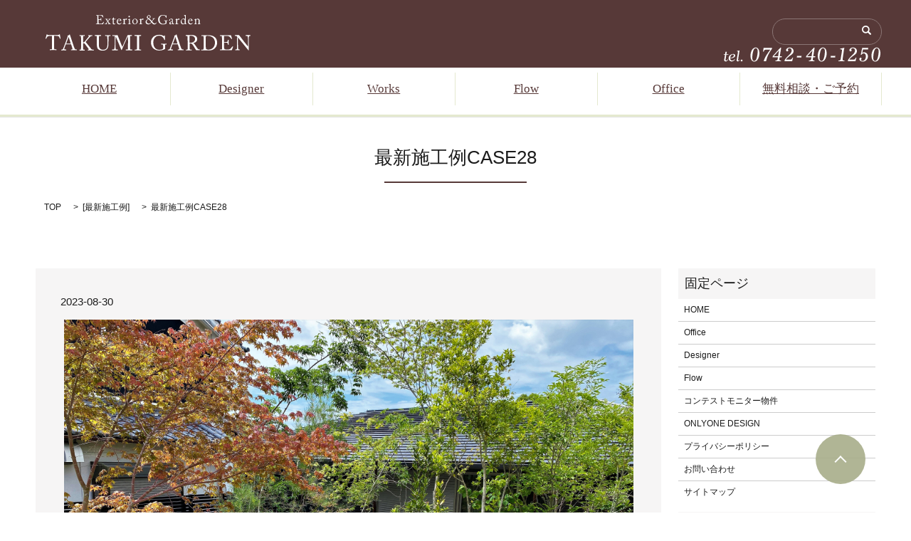

--- FILE ---
content_type: text/html; charset=UTF-8
request_url: https://www.takumi-garden.jp/new-gallery/697
body_size: 4136
content:

<!DOCTYPE HTML>
<html lang="ja" prefix="og: http://ogp.me/ns#">
<head>
  <meta charset="utf-8">
  <meta http-equiv="X-UA-Compatible" content="IE=edge,chrome=1">
  <meta name="viewport" content="width=device-width, initial-scale=1">
  <title>最新施工例CASE28</title>
  
<!-- All in One SEO Pack 2.3.4.2 by Michael Torbert of Semper Fi Web Designob_start_detected [-1,-1] -->
<meta name="description" itemprop="description" content="&lt;!-- --&gt;" />

<link rel="canonical" href="https://www.takumi-garden.jp/new-gallery/697" />
<meta property="og:title" content="最新施工例CASE28" />
<meta property="og:type" content="article" />
<meta property="og:url" content="https://www.takumi-garden.jp/new-gallery/697" />
<meta property="og:image" content="https://www.takumi-garden.jp/wp-content/uploads/logo_ogp.jpg" />
<meta property="og:site_name" content="TAKUMI GARDEN" />
<meta property="og:description" content="&lt;!--  --&gt;" />
<meta property="article:published_time" content="2023-08-30T14:20:08Z" />
<meta property="article:modified_time" content="2023-11-02T11:28:04Z" />
<meta name="twitter:card" content="summary" />
<meta name="twitter:title" content="最新施工例CASE28" />
<meta name="twitter:description" content="&lt;!--  --&gt;" />
<meta name="twitter:image" content="https://www.takumi-garden.jp/wp-content/uploads/logo_ogp.jpg" />
<meta itemprop="image" content="https://www.takumi-garden.jp/wp-content/uploads/logo_ogp.jpg" />
<!-- /all in one seo pack -->
<link rel="alternate" type="application/rss+xml" title="TAKUMI GARDEN &raquo; 最新施工例CASE28 のコメントのフィード" href="https://www.takumi-garden.jp/new-gallery/697/feed" />
<link rel='stylesheet' id='contact-form-7-css'  href='https://www.takumi-garden.jp/wp-content/plugins/contact-form-7/includes/css/styles.css?ver=4.4.2' type='text/css' media='all' />
<script type='text/javascript' src='https://www.takumi-garden.jp/wp-content/themes/epress/assets/js/vendor/jquery.min.js?ver=4.4.33'></script>
<link rel='prev' title='最新施工例CASE27' href='https://www.takumi-garden.jp/new-gallery/695' />
<link rel='next' title='最新施工例CASE29' href='https://www.takumi-garden.jp/new-gallery/708' />
<link rel='shortlink' href='https://www.takumi-garden.jp/?p=697' />
  <link rel="stylesheet" href="https://www.takumi-garden.jp/wp-content/themes/epress/assets/css/main.css">
  <script src="https://www.takumi-garden.jp/wp-content/themes/epress/assets/js/vendor/respond.min.js"></script>

  <!-- facebook -->
  <script>(function(d, s, id) {
    var js, fjs = d.getElementsByTagName(s)[0];
    if (d.getElementById(id)) return;
    js = d.createElement(s); js.id = id;
    js.src = "//connect.facebook.net/ja_JP/sdk.js#xfbml=1&version=v2.0";
    fjs.parentNode.insertBefore(js, fjs);
  }(document, 'script', 'facebook-jssdk'));</script>

</head>
<body class="scrollTop">

  <header>
    <section class="primary_header">
      <div class="row">
                <div class="title">
                      <a href="https://www.takumi-garden.jp/">
              <object type="image/svg+xml" data="/wp-content/uploads/logo.svg" alt="TAKUMI GARDEN"></object>
            </a>
                  </div>
        <nav class="global_nav"><ul><li><a href="https://www.takumi-garden.jp/">HOME</a></li>
<li><a href="https://www.takumi-garden.jp/concept">Designer</a></li>
<li><a target="_blank" href="http://takumigarden.boo.jp/works/index.html">Works</a></li>
<li><a href="https://www.takumi-garden.jp/flow">Flow</a></li>
<li><a href="https://www.takumi-garden.jp/company">Office</a></li>

              <li class="contact">
                <a href="https://www.takumi-garden.jp/contact/">無料相談・ご予約</a>
              </li>
              <li class="gnav_search">
                <a href="#">search</a>
  <div class="epress_search">
    <form method="get" action="https://www.takumi-garden.jp/">
      <input type="text" placeholder="" class="text" name="s" autocomplete="off" value="">
      <input type="submit" value="Search" class="submit">
    </form><img src="/wp-content/uploads/tel.png" alt="tel:0742-40-1250">
  </div>
  </li>

            </ul>
            <div class="menu_icon">
              <a href="#menu"><span>メニュー開閉</span></a>
            </div></nav>      </div>
    </section>
  </header>

  <main>
                    <h1 class="wow" style="";>
        最新施工例CASE28            </h1>

        
    <section class="bread_wrap">
      <div class="container gutters">
        <div class="row bread">
              <ul class="col span_12">
      <li><a href="https://www.takumi-garden.jp">TOP</a></li>

          <li>[<a href="https://www.takumi-garden.jp/category/new-gallery" rel="category tag">最新施工例</a>]</li>
    
      <li>最新施工例CASE28</li>
    </ul>
          </div>
      </div>
    </section>
    <section>
      <div class="container gutters">
        <div class="row">
          <div class="col span_9 column_main">
                  <article class="article_detail">
      <div class="article_date">
        <p>2023-08-30</p>
      </div>
      <div class="row">
              <div class="col span_12">
          <div class="row">
  <div class="col span_12">
    <figure>
      <a href="/wp-content/uploads/230830_046.jpg" class="swipebox" rel="gallery-1" title="最新施工例">
        <img src="/wp-content/uploads/230830_046.jpg" alt="最新施工例" />
      </a>
    </figure>
  </div>
</div>
&lt;!&#8211; <h3></h3> &#8211;&gt;
<div class="row sp_image_cols sp_col3 tile">
  <div class="col span_4">
    <figure>
      <a href="/wp-content/uploads/230830_047.jpg" class="swipebox" rel="gallery-1" title="最新施工例">
        <img src="/wp-content/uploads/230830_047.jpg" alt="最新施工例" />
      </a>
    </figure>
  </div>
  <div class="col span_4">
    <figure>
      <a href="/wp-content/uploads/230830_048.jpg" class="swipebox" rel="gallery-1" title="最新施工例">
        <img src="/wp-content/uploads/230830_048.jpg" alt="最新施工例" />
      </a>
    </figure>
  </div>
</div>        </div>
            </div>
      <div class='epress_social'>
        <div class="epress_social_google_plus_one">
          <g:plusone size="medium" annotation="none" href="https://www.takumi-garden.jp/new-gallery/697" ></g:plusone>
        </div>
        <div class="epress_social_twitter">
          <a href="https://twitter.com/share" class="twitter-share-button"{count} data-url="https://www.takumi-garden.jp/new-gallery/697" data-text="最新施工例CASE28">Tweet</a>
        </div>
        <div class="epress_social_facebook_like">
          <div id="fb-root"></div>
          <div class="fb-like" data-href="https://www.takumi-garden.jp/new-gallery/697" data-layout="button_count" data-action="like" data-width="100" data-share="false" data-show_faces="false"></div>
        </div>
      </div>
    </article>

    <div class='epress_pager'>
      <div class="epress_pager_prev">
        <a href="https://www.takumi-garden.jp/new-gallery/695" rel="prev">最新施工例CASE27</a>      </div>
      <div class="epress_pager_next">
        <a href="https://www.takumi-garden.jp/new-gallery/708" rel="next">最新施工例CASE29</a>      </div>
    </div>
    
<!-- You can start editing here. -->


			<!-- If comments are closed. -->
		<p class="nocomments">コメントは受け付けていません。</p>

	
            </div>
          <div class="col span_3 column_sub">
            <div class="sidebar">
    <div class="widget_wrap"><p class="widget_header">固定ページ</p>		<ul>
			<li class="page_item page-item-6"><a href="https://www.takumi-garden.jp/">HOME</a></li>
<li class="page_item page-item-9"><a href="https://www.takumi-garden.jp/company">Office</a></li>
<li class="page_item page-item-11"><a href="https://www.takumi-garden.jp/concept">Designer</a></li>
<li class="page_item page-item-13"><a href="https://www.takumi-garden.jp/flow">Flow</a></li>
<li class="page_item page-item-15"><a href="https://www.takumi-garden.jp/contest">コンテストモニター物件</a></li>
<li class="page_item page-item-17"><a href="https://www.takumi-garden.jp/drawing">ONLYONE DESIGN</a></li>
<li class="page_item page-item-19"><a href="https://www.takumi-garden.jp/policy">プライバシーポリシー</a></li>
<li class="page_item page-item-22"><a href="https://www.takumi-garden.jp/contact">お問い合わせ</a></li>
<li class="page_item page-item-24"><a href="https://www.takumi-garden.jp/sitemap">サイトマップ</a></li>
		</ul>
		</div><div class="widget_wrap"><p class="widget_header">カテゴリー</p>		<ul>
	<li class="cat-item cat-item-3"><a href="https://www.takumi-garden.jp/category/renovation" >いろんな悩みを解消！劇的リフォーム！</a>
</li>
	<li class="cat-item cat-item-2"><a href="https://www.takumi-garden.jp/category/news" >お知らせ</a>
</li>
	<li class="cat-item cat-item-4"><a href="https://www.takumi-garden.jp/category/renovation/gallery" >劇的リフォームギャラリー</a>
</li>
	<li class="cat-item cat-item-10"><a href="https://www.takumi-garden.jp/category/new-gallery" >最新施工例</a>
</li>
		</ul>
</div>		<div class="widget_wrap">		<p class="widget_header">最近の投稿</p>		<ul>
					<li>
				<a href="https://www.takumi-garden.jp/new-gallery/859">最新施工例CASE35</a>
						</li>
					<li>
				<a href="https://www.takumi-garden.jp/new-gallery/854">最新施工例CASE34</a>
						</li>
					<li>
				<a href="https://www.takumi-garden.jp/new-gallery/849">最新施工例CASE33</a>
						</li>
				</ul>
		</div>		<div class="widget_wrap"><p class="widget_header">アーカイブ</p>		<ul>
			<li><a href='https://www.takumi-garden.jp/date/2025/11'>2025年11月</a></li>
	<li><a href='https://www.takumi-garden.jp/date/2025/06'>2025年6月</a></li>
	<li><a href='https://www.takumi-garden.jp/date/2024/08'>2024年8月</a></li>
	<li><a href='https://www.takumi-garden.jp/date/2023/08'>2023年8月</a></li>
	<li><a href='https://www.takumi-garden.jp/date/2022/08'>2022年8月</a></li>
	<li><a href='https://www.takumi-garden.jp/date/2021/12'>2021年12月</a></li>
	<li><a href='https://www.takumi-garden.jp/date/2021/09'>2021年9月</a></li>
	<li><a href='https://www.takumi-garden.jp/date/2021/04'>2021年4月</a></li>
	<li><a href='https://www.takumi-garden.jp/date/2021/03'>2021年3月</a></li>
	<li><a href='https://www.takumi-garden.jp/date/2020/09'>2020年9月</a></li>
	<li><a href='https://www.takumi-garden.jp/date/2020/08'>2020年8月</a></li>
	<li><a href='https://www.takumi-garden.jp/date/2020/07'>2020年7月</a></li>
	<li><a href='https://www.takumi-garden.jp/date/2020/06'>2020年6月</a></li>
	<li><a href='https://www.takumi-garden.jp/date/2020/01'>2020年1月</a></li>
	<li><a href='https://www.takumi-garden.jp/date/2019/12'>2019年12月</a></li>
	<li><a href='https://www.takumi-garden.jp/date/2019/07'>2019年7月</a></li>
	<li><a href='https://www.takumi-garden.jp/date/2019/01'>2019年1月</a></li>
	<li><a href='https://www.takumi-garden.jp/date/2018/08'>2018年8月</a></li>
	<li><a href='https://www.takumi-garden.jp/date/2018/06'>2018年6月</a></li>
	<li><a href='https://www.takumi-garden.jp/date/2017/12'>2017年12月</a></li>
	<li><a href='https://www.takumi-garden.jp/date/2017/10'>2017年10月</a></li>
	<li><a href='https://www.takumi-garden.jp/date/2016/08'>2016年8月</a></li>
		</ul>
		</div><div class="widget_wrap"><div id="calendar_wrap" class="calendar_wrap"><table id="wp-calendar">
	<caption>2026年1月</caption>
	<thead>
	<tr>
		<th scope="col" title="月曜日">月</th>
		<th scope="col" title="火曜日">火</th>
		<th scope="col" title="水曜日">水</th>
		<th scope="col" title="木曜日">木</th>
		<th scope="col" title="金曜日">金</th>
		<th scope="col" title="土曜日">土</th>
		<th scope="col" title="日曜日">日</th>
	</tr>
	</thead>

	<tfoot>
	<tr>
		<td colspan="3" id="prev"><a href="https://www.takumi-garden.jp/date/2025/11">&laquo; 11月</a></td>
		<td class="pad">&nbsp;</td>
		<td colspan="3" id="next" class="pad">&nbsp;</td>
	</tr>
	</tfoot>

	<tbody>
	<tr>
		<td colspan="3" class="pad">&nbsp;</td><td>1</td><td>2</td><td>3</td><td>4</td>
	</tr>
	<tr>
		<td>5</td><td>6</td><td>7</td><td>8</td><td>9</td><td>10</td><td>11</td>
	</tr>
	<tr>
		<td>12</td><td>13</td><td>14</td><td>15</td><td id="today">16</td><td>17</td><td>18</td>
	</tr>
	<tr>
		<td>19</td><td>20</td><td>21</td><td>22</td><td>23</td><td>24</td><td>25</td>
	</tr>
	<tr>
		<td>26</td><td>27</td><td>28</td><td>29</td><td>30</td><td>31</td>
		<td class="pad" colspan="1">&nbsp;</td>
	</tr>
	</tbody>
	</table></div></div>1  </div>
          </div>
        </div>
      </div>
    </section>

  </main>
<footer>

<div class="row ft_logo">

      <div class="col span_12 text-center">

        <object type="image/svg+xml" data="http://s5882709.epressd.jp/wp-content/uploads/logo.svg" alt="TAKUMI GARDEN" style="width:288px;height:52px;"></object>

        <p>〒631-0072　奈良市二名3-1001-6<br>

          TEL：0742-40-1250　<br class="pc-hide">FAX：0742-40-1251（不定休）</p>



      </div>

    </div>

    <div class="container">

      <div class="row">

        <nav class="col span_6"><ul><li><a href="https://www.takumi-garden.jp/">HOME</a></li>
<li><a href="https://www.takumi-garden.jp/concept">Designer</a></li>
<li><a href="https://www.takumi-garden.jp/flow">Flow</a></li>
<li><a href="https://www.takumi-garden.jp/company">Office</a></li>
<li><a href="https://www.takumi-garden.jp/category/renovation">劇的リフォーム</a></li>
<li><a href="https://www.takumi-garden.jp/category/renovation/gallery">劇的リフォームギャラリー</a></li>
<li><a href="https://www.takumi-garden.jp/contest">コンテストモニター</a></li>
<li><a href="https://www.takumi-garden.jp/drawing">ONLYONE DESIGN</a></li>
<li><a href="https://www.takumi-garden.jp/contact">お問い合わせ</a></li>
<li><a href="https://www.takumi-garden.jp/policy">プライバシーポリシー</a></li>
<li><a href="https://www.takumi-garden.jp/sitemap">サイトマップ</a></li>
</ul></nav>
        <div class="col span_6 copyright">

          <p>Copyright &copy; 奈良の外構・エクステリア「<a href="https://www.takumi-garden.jp/">TAKUMI GARDEN</a>」 All Rights Reserved.</p>

        </div>

      </div>

    </div>

    <p class="pagetop"><a href="#top"></a></p>

  </footer>



  <script src="https://www.takumi-garden.jp/wp-content/themes/epress/assets/js/vendor/bundle.js"></script>

  <script src="https://www.takumi-garden.jp/wp-content/themes/epress/assets/js/main.js"></script>



  <!-- twitter -->

  <script>!function(d,s,id){var js,fjs=d.getElementsByTagName(s)[0],p=/^http:/.test(d.location)?'http':'https';if(!d.getElementById(id)){js=d.createElement(s);js.id=id;js.src=p+'://platform.twitter.com/widgets.js';fjs.parentNode.insertBefore(js,fjs);}}(document, 'script', 'twitter-wjs');</script>

  <!-- google+ -->

  <script src="https://apis.google.com/js/platform.js" async defer>{lang: "ja"}</script>



  <script type='text/javascript' src='https://www.takumi-garden.jp/wp-content/plugins/contact-form-7/includes/js/jquery.form.min.js?ver=3.51.0-2014.06.20'></script>
<script type='text/javascript'>
/* <![CDATA[ */
var _wpcf7 = {"loaderUrl":"https:\/\/www.takumi-garden.jp\/wp-content\/plugins\/contact-form-7\/images\/ajax-loader.gif","recaptchaEmpty":"\u3042\u306a\u305f\u304c\u30ed\u30dc\u30c3\u30c8\u3067\u306f\u306a\u3044\u3053\u3068\u3092\u8a3c\u660e\u3057\u3066\u304f\u3060\u3055\u3044\u3002","sending":"\u9001\u4fe1\u4e2d ..."};
/* ]]> */
</script>
<script type='text/javascript' src='https://www.takumi-garden.jp/wp-content/plugins/contact-form-7/includes/js/scripts.js?ver=4.4.2'></script>

</body>

</html>



--- FILE ---
content_type: text/html; charset=utf-8
request_url: https://accounts.google.com/o/oauth2/postmessageRelay?parent=https%3A%2F%2Fwww.takumi-garden.jp&jsh=m%3B%2F_%2Fscs%2Fabc-static%2F_%2Fjs%2Fk%3Dgapi.lb.en.OE6tiwO4KJo.O%2Fd%3D1%2Frs%3DAHpOoo_Itz6IAL6GO-n8kgAepm47TBsg1Q%2Fm%3D__features__
body_size: 158
content:
<!DOCTYPE html><html><head><title></title><meta http-equiv="content-type" content="text/html; charset=utf-8"><meta http-equiv="X-UA-Compatible" content="IE=edge"><meta name="viewport" content="width=device-width, initial-scale=1, minimum-scale=1, maximum-scale=1, user-scalable=0"><script src='https://ssl.gstatic.com/accounts/o/2580342461-postmessagerelay.js' nonce="EPoHjAEl9-edAP5efu90sg"></script></head><body><script type="text/javascript" src="https://apis.google.com/js/rpc:shindig_random.js?onload=init" nonce="EPoHjAEl9-edAP5efu90sg"></script></body></html>